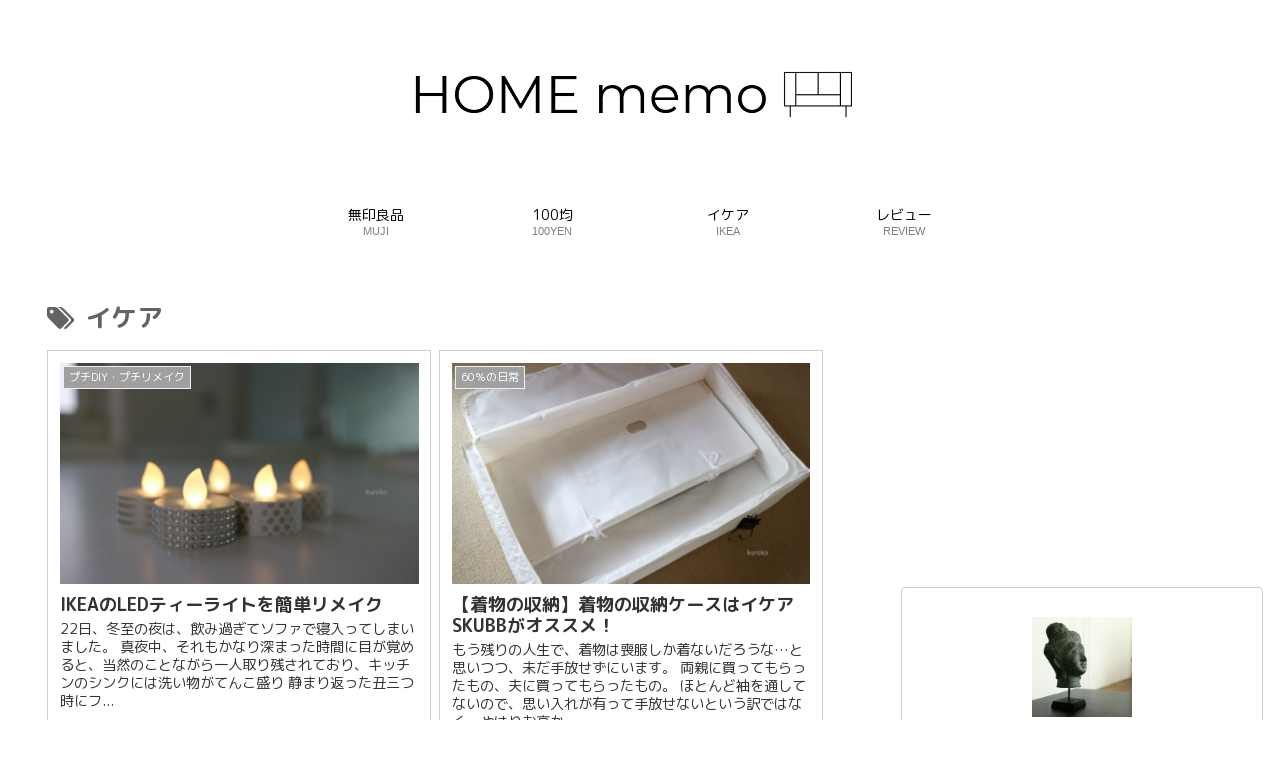

--- FILE ---
content_type: text/html; charset=utf-8
request_url: https://www.google.com/recaptcha/api2/aframe
body_size: 266
content:
<!DOCTYPE HTML><html><head><meta http-equiv="content-type" content="text/html; charset=UTF-8"></head><body><script nonce="UBysnoaVO3vShpBD6CHx1Q">/** Anti-fraud and anti-abuse applications only. See google.com/recaptcha */ try{var clients={'sodar':'https://pagead2.googlesyndication.com/pagead/sodar?'};window.addEventListener("message",function(a){try{if(a.source===window.parent){var b=JSON.parse(a.data);var c=clients[b['id']];if(c){var d=document.createElement('img');d.src=c+b['params']+'&rc='+(localStorage.getItem("rc::a")?sessionStorage.getItem("rc::b"):"");window.document.body.appendChild(d);sessionStorage.setItem("rc::e",parseInt(sessionStorage.getItem("rc::e")||0)+1);localStorage.setItem("rc::h",'1769763622118');}}}catch(b){}});window.parent.postMessage("_grecaptcha_ready", "*");}catch(b){}</script></body></html>

--- FILE ---
content_type: application/javascript
request_url: https://ad.jp.ap.valuecommerce.com/servlet/jsbanner?sid=3413244&pid=885973746
body_size: 933
content:
if(typeof(__vc_paramstr) === "undefined"){__vc_paramstr = "";}if(!__vc_paramstr && location.ancestorOrigins){__vc_dlist = location.ancestorOrigins;__vc_srcurl = "&_su="+encodeURIComponent(document.URL);__vc_dlarr = [];__vc_paramstr = "";for ( var i=0, l=__vc_dlist.length; l>i; i++ ) {__vc_dlarr.push(__vc_dlist[i]);}__vc_paramstr = "&_su="+encodeURIComponent(document.URL);if (__vc_dlarr.length){__vc_paramstr = __vc_paramstr + "&_dl=" + encodeURIComponent(__vc_dlarr.join(','));}}document.write("<A TARGET='_top' HREF='//ck.jp.ap.valuecommerce.com/servlet/referral?va=2653215&sid=3413244&pid=885973746&vcid=RHVevX4Ljpmji5QufvdfYuqRi3czC8aiewbjR08Vf_FrXpp7e7EdkCx1GiitZVfi&vcpub=0.515786"+__vc_paramstr+"' rel='nofollow'><IMG BORDER=0 SRC='//i.imgvc.com/vc/images/00/28/7c/1f.png'></A>");